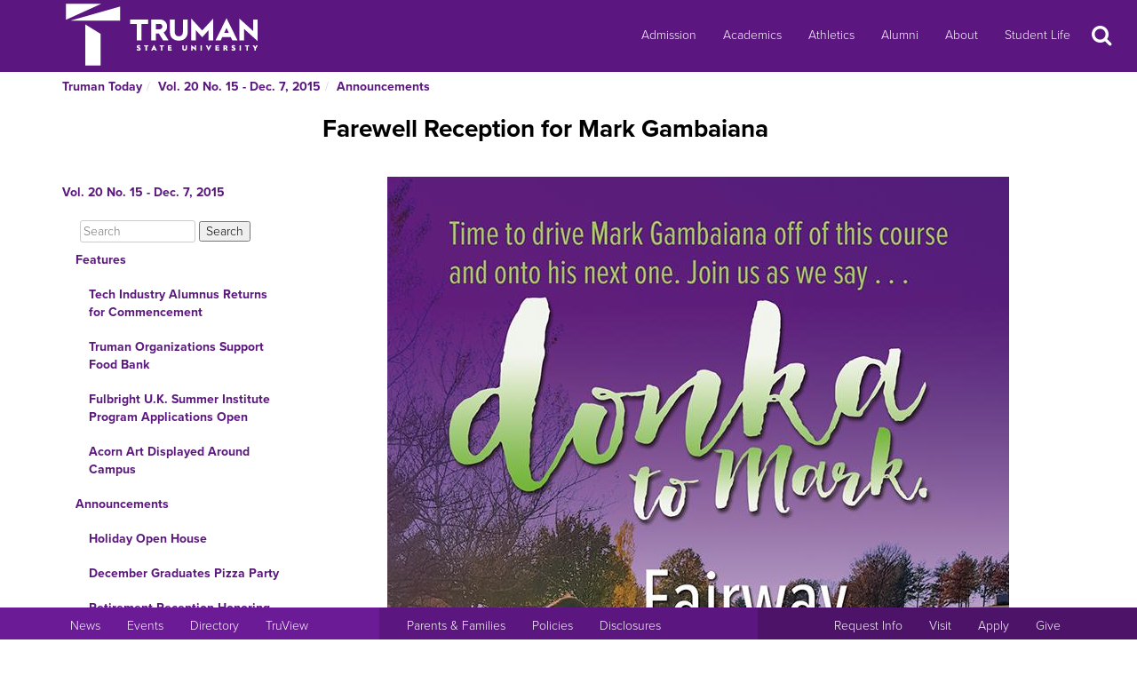

--- FILE ---
content_type: text/html
request_url: https://newsletter.truman.edu/article.asp?id=12950
body_size: 22053
content:
<!DOCTYPE html PUBLIC "-//W3C//DTD XHTML 1.1//EN"
    "http://www.w3.org/TR/xhtml11/DTD/xhtml11.dtd">
<html xmlns="http://www.w3.org/1999/xhtml" lang="en">
<!-- #BeginTemplate "templates/dept.dwt" -->
<head>
<meta charset="UTF-8">
<!-- #BeginEditable "doctitle" -->

<title>Farewell Reception for Mark Gambaiana - Vol. 20 No. 15 - Dec. 7, 2015  | Truman Today Announcements</title>
<!-- #EndEditable -->
<link rel="stylesheet" type="text/css" href="//images.truman.edu/web/responsive/style.css" />
<link rel="stylesheet" type="text/css" href="/includes/site_specific.css" />

	<link rel="alternate" type="application/rss+xml" title="Truman Today" href="http://newsletter.truman.edu/rss.aspx?id=29" />	
<!-- Google tag (gtag.js) -->
<script async src="https://www.googletagmanager.com/gtag/js?id=G-17TM9PH2DG"></script>
<script>
  window.dataLayer = window.dataLayer || [];
  function gtag(){dataLayer.push(arguments);}
  gtag('js', new Date());

  gtag('config', 'G-17TM9PH2DG');
</script>
<script type="text/javascript">

  var _gaq = _gaq || [];
  _gaq.push(['_setAccount', 'UA-36643857-1']);
  _gaq.push(['_trackPageview']);

  (function() {
    var ga = document.createElement('script'); ga.type = 'text/javascript'; ga.async = true;
    ga.src = ('https:' == document.location.protocol ? 'https://ssl' : 'http://www') + '.google-analytics.com/ga.js';
    var s = document.getElementsByTagName('script')[0]; s.parentNode.insertBefore(ga, s);
  })();

</script>
<!-- BEGIN SHAREAHOLIC CODE -->
<link rel="preload" href="https://cdn.shareaholic.net/assets/pub/shareaholic.js" as="script" />
<meta name="shareaholic:site_id" content="c6279eda80a430beb84492ad9343b9cb" />
<script data-cfasync="false" async src="https://cdn.shareaholic.net/assets/pub/shareaholic.js"></script>
<!-- END SHAREAHOLIC CODE -->

<meta http-equiv="Content-Type" content="text/html; charset=UTF-8">

<meta name="viewport" content="width=device-width, initial-scale=1">
<link rel="profile" href="http://gmpg.org/xfn/11">
    <link rel="icon" type="image/png" href="https://images.truman.edu/favicon-16x16.png" sizes="16x16">
    <link rel="icon" type="image/png" href="https://images.truman.edu/favicon-32x32.png" sizes="32x32">
    <link rel="icon" type="image/png" href="https://images.truman.edu/favicon-96x96.png" sizes="96x96">
    <link rel="apple-touch-icon" href="https://images.truman.edu/favicon-120x120.png">
    <link rel="apple-touch-icon" sizes="180x180" href="https://images.truman.edu/favicon-180x180.png">
    <link rel="apple-touch-icon" sizes="152x152" href="https://images.truman.edu/favicon-152x152.png">
    <link rel="apple-touch-icon" sizes="167x167" href="https://images.truman.edu/favicon-167x167.png">


		<script type="text/javascript" src="https://images.truman.edu/web/scriptaculous/prototype.js"></script>
		<script type="text/javascript" src="https://images.truman.edu/web/scriptaculous/scriptaculous.js"></script>
		<script src="https://ajax.googleapis.com/ajax/libs/jquery/3.3.1/jquery.min.js"></script>
	    <script type="text/javascript">
	        jQuery.noConflict();
	    </script>
		<link rel="stylesheet" href="https://ajax.googleapis.com/ajax/libs/jqueryui/1.12.1/themes/smoothness/jquery-ui.css">
		<script src="https://ajax.googleapis.com/ajax/libs/jqueryui/1.12.1/jquery-ui.min.js"></script>
		<script type="text/javascript" src="/web/js/scripts.js"></script>		
		
		<script type="text/javascript" src="//use.typekit.net/uiz8pfm.js"></script>
		<script type="text/javascript">try{Typekit.load();}catch(e){}</script>

<script src="https://images.truman.edu/web/lightview/js/lightview.js" type="text/javascript"></script>
<link rel="stylesheet" type="text/css" href="https://images.truman.edu/web/lightview/css/lightview.css" />
<script type="text/javascript" src="https://images.truman.edu/web/dept/slideshow.js"></script>
<script type="text/javascript" src="https://images.truman.edu/web/tru_wib/tabs.js"></script>
<script type="text/javascript">
jQuery(document).ready(function () {
	if (jQuery('a#jumptobottom').css("position") != 'fixed') {
		jQuery('link[href="/web/responsive/style.css"]').attr({'href':"/web/responsive/style.css?version=2017"});
		jQuery('link[href="https://secure.truman.edu/web/responsive/style.css"]').attr({'href':"/web/responsive/style.css?version=2017"});
	}
});
</script>
<base href="https://newsletter.truman.edu/" />


<!-- #BeginEditable "head" -->

<link rel="image_src" href="http://newsletter.truman.edu//newsletters/TrumanToday/images/MarkBye2.jpg" />
<meta name="twitter:card" content="summary_large_image" />
<meta name="twitter:site" content="@trumanstate" />
<meta name="twitter:creator" content="@trumanstate" />
<meta property="og:title" content="Farewell Reception for Mark Gambaiana - Vol. 20 No. 15 - Dec. 7, 2015  | Truman Today Announcements" />
<meta property="og:url" content="http://newsletter.truman.edu/article.asp?id=12950" />
<meta property="og:image" content="http://newsletter.truman.edu//newsletters/TrumanToday/images/MarkBye2.jpg" />
<meta property="og:description" content="" />
<meta property="article:published_time" content="20151207" />

<!-- #EndEditable -->

</head>

<body class="twelvecol">
<!-- Fixed navbar -->
<nav class="navbar navbar-inverse navbar-fixed-top" aria-label="Primary Navigation">
    <a class="skip-link screen-reader-text" href="#content">Skip to content</a>

	<div class="container" id="header-navbar-container">
                    <button id="sidebartoggle" type="button" class="btn btn-primary btn-xs hidden-sm hidden-md hidden-lg" data-toggle="offcanvas">
                    	<span class="sr-only">Open Menu</span>
                    	<span class="fa fa-bars fa-2x" aria-hidden="true" aria-title="menu"></span>
           			</button>
                <div class="navbar-header">
			<a class="navbar-brand" href="http://www.truman.edu/">
                <img src="/web/responsive/trumanLogoNew2x.png" alt="Truman State University" id="logo">
                            </a>
		</div>
        <button type="button" class="navbar-toggle collapsed" data-toggle="collapse" data-target="#navbar,#headersearch" aria-expanded="false" aria-controls="navbar">
            <span class="sr-only hidden-print">Toggle navigation</span>
            <span id="mobileNavIcon" class="fa fa-plus fa-2x" aria-hidden="true" aria-title="Show more links"></span>
        </button>

	</div>
    <div id="navbar" class="navbar-collapse collapse">
        <ul id="menu-primary-menu" class="nav navbar-nav">
            <li id="menu-item-50416" class="menu-item menu-item-type-post_type menu-item-object-page menu-item-50416"><a title="Admission" href="http://www.truman.edu/admission-cost/">Admission</a></li>
            <li id="menu-item-50421" class="menu-item menu-item-type-post_type menu-item-object-page menu-item-50421"><a title="Academics" href="http://www.truman.edu/majors-programs/">Academics</a></li>
            <li id="menu-item-50422" class="menu-item menu-item-type-custom menu-item-object-custom menu-item-50422"><a title="Athletics" href="http://www.trumanbulldogs.com/">Athletics</a></li>
            <li id="menu-item-50418" class="menu-item menu-item-type-post_type menu-item-object-page menu-item-50418"><a title="Alumni" href="http://www.truman.edu/alumni-donors/">Alumni</a></li>
            <li id="menu-item-50420" class="menu-item menu-item-type-post_type menu-item-object-page menu-item-50420"><a title="About" href="http://www.truman.edu/about/">About</a></li>
            <li id="menu-item-86489" class="menu-item menu-item-type-post_type menu-item-object-page menu-item-86489"><a title="Student Life" href="http://www.truman.edu/student-life/">Student Life</a></li>
        </ul>
        <button id="searchtoggle" type="button" class="btn btn-xs hidden-xs hidden-sm hidden-md" data-toggle="collapse" data-target="#headersearch">
        	<span class="sr-only">Search</span>
        	<span class="fa fa-search fa-inverse fa-2x" aria-hidden="true" aria-title="Search"></span>
        </button>
    </div>
    <div class="homepage-search collapse container" id="headersearch">
                <form method="get" action="https://www.truman.edu/">
                <div class="form-group form-group-lg input-group input-group-lg">
                    <input type="text" name="s" class="form-control homepage-search-field" placeholder="Search" title="Search" aria-label="Search">
                    <span class="input-group-btn">
                        <button class="btn btn-primary search-homepage-go-button" type="button">Go!</button>
                      </span>                    
                </div>
                </form>
            </div></nav>
<div class="container" id="content">
            <div class="container">
    	<ul class="breadcrumb"><li><a href="http://newsletter.truman.edu/newsletter.asp?id=29">Truman Today</a></li><li><a href="/issue.asp?id=1524&command=CurrIssue">Vol. 20 No. 15 - Dec. 7, 2015 </a></li><li><a href="/section.asp?id=1524&command=NthSection=2&section=2">Announcements</a></li></ul>
      </div>
        

    <div class="row row-offcanvas row-offcanvas-left">

        <div id="sidebar" class="col-xs-9 col-sm-3 sidebar-offcanvas">
            
<aside id="secondary" class="widget-area">
				<p class="leftheader"><a href="/issue.asp?id=1524&command=CurrIssue">Vol. 20 No. 15 - Dec. 7, 2015 </a></p>
			<form action="http://trumantoday.truman.edu/search_results.asp" id="cse-search-box" class="truman_site_search">
					<div>
						<label for="site_search" style="display: none">Search Truman Today</label>
						  <input type="hidden" name="cx" value="014461363627659374908:n9ir0jpkosy" />
						  <input type="hidden" name="cof" value="FORID:11" />
						  <input type="text" name="q" size="25" id="site_search" style="margin-left: 20px; width: 130px" placeholder="Search" aria-label="Search"  />
						  <input type="submit" name="sa" value="Search" />
					</div>
			</form>
			<ul class="list-group list-group-root" style="margin-top: 0;"><li><a  class="list-group-item"href="/section.asp?id=1524&command=NthSection=1&section=1">Features</a><ul class="list-group"><li><a  class="list-group-item"href="article.asp?id=12923">Tech Industry Alumnus Returns for Commencement</a></li><li><a  class="list-group-item"href="article.asp?id=12930">Truman Organizations Support Food Bank</a></li><li><a  class="list-group-item"href="article.asp?id=12946">Fulbright U.K. Summer Institute Program Applications Open</a></li><li><a  class="list-group-item"href="article.asp?id=12948">Acorn Art Displayed Around Campus</a></li></ul></li><li><a  class="list-group-item"href="/section.asp?id=1524&command=NthSection=2&section=2">Announcements</a><ul class="list-group"><li><a  class="list-group-item"href="article.asp?id=12919">Holiday Open House</a></li><li><a  class="list-group-item"href="article.asp?id=12935">December Graduates Pizza Party</a></li><li><a  class="list-group-item"href="article.asp?id=12944">Retirement Reception Honoring Alanna Preussner</a></li><li><a  class="list-group-item"href="article.asp?id=12942">Writing Center Open House</a></li><li><a  class="list-group-item"href="article.asp?id=12949">Holiday Door Decorating Contest Winner</a></li><li><a  class="list-group-item"href="article.asp?id=12940">Final Exam Week and Interim Hours at the Rec</a></li><li><a  class="list-group-item"href="article.asp?id=12943">Bookstore Sale</a></li><li><a  class="list-group-item"href="article.asp?id=12920">ROTC Open House</a></li><li><a  class="list-group-item"href="article.asp?id=12932">KTRM Broadcasts Christmas Music Starting Dec. 14</a></li><li><a  class="list-group-item currentpage"href="article.asp?id=12950">Farewell Reception for Mark Gambaiana</a></li><li><a  class="list-group-item"href="article.asp?id=12921">Teaching Assistantship Program in Austria</a></li><li><a  class="list-group-item"href="article.asp?id=12918">Make It a Day ON, Not a Day OFF</a></li><li><a  class="list-group-item"href="article.asp?id=12922">Apply Now for Foundation Study Abroad Scholarships</a></li><li><a  class="list-group-item"href="article.asp?id=12952">Next Issue</a></li></ul></li><li><a  class="list-group-item"href="/section.asp?id=1524&command=NthSection=3&section=3">Notables</a><ul class="list-group"></ul></li><li><a  class="list-group-item"href="/section.asp?id=1524&command=NthSection=7&section=7">Scholarship Opportunities</a><ul class="list-group"><li><a  class="list-group-item"href="article.asp?id=12924">Apply for the Robert L. Gould Scholastic Award</a></li><li><a  class="list-group-item"href="article.asp?id=12925">Apply for the Morris K. Udall Foundation Scholarships</a></li><li><a  class="list-group-item"href="article.asp?id=12926">John Lewis Fellowship Program</a></li><li><a  class="list-group-item"href="article.asp?id=12927">Humanity in Action Fellowship Program</a></li></ul></li><li><a  class="list-group-item"href="/section.asp?id=1524&command=NthSection=8&section=8">Kirksville Events</a><ul class="list-group"><li><a  class="list-group-item"href="article.asp?id=12929">Bell Ringing at Kirksville Hy-Vee</a></li></ul></li><li><a  class="list-group-item"href="/section.asp?id=1524&command=NthSection=9&section=9">Calendars</a><ul class="list-group"><li><a  class="list-group-item"href="article.asp?id=12938">School of Arts and Letters Events</a></li><li><a  class="list-group-item"href="article.asp?id=12939">Lyceum Schedule</a></li></ul></li><li><a  class="list-group-item"href="/section.asp?id=1524&command=NthSection=11&section=11">Online Surveys</a><ul class="list-group"><li><a  class="list-group-item"href="article.asp?id=12951">Survey: Passenger Rail Service</a></li></ul></li><li><a  class="list-group-item"href="/section.asp?id=1524&command=NthSection=12&section=12">Submission Information</a><ul class="list-group"></ul></li><li><a  class="list-group-item"href="/section.asp?id=1524&command=NthSection=13&section=13">Archives</a><ul class="list-group"></ul></li></ul>
</aside><!-- #secondary -->        </div>

        <div id="oncanvas" class="col-xs-12 col-sm-9">


<article id="post-5422" class="post-5422 page type-page status-publish hentry">
<!-- .entry-header -->

	<div class="entry-content">
	


					
<!-- #BeginEditable "maincontent" -->

<h1>Farewell Reception for Mark Gambaiana</h1>
<div class="articlecontent">
<br /><div align="center"><img src="/newsletters/TrumanToday/images/MarkBye2.jpg" alt="MarkBye2.jpg " style="width:700; height:1051" /><br /></div>
</div>




<div class="shareaholic-canvas" data-app="share_buttons" data-app-id="29012181"></div>
<div class="prevnext">
	
		<a href="article.asp?id=12932&command=PrevArticle"><img src="/images/leftarrow.png" alt="Previous" title="Previous Section" /></a>
	
		<a href="article.asp?id=12921&command=NextArticle"><img src="/images/rightarrow.png" alt="Next" title="Next Section" /></a>
	
</div>

<!-- #EndEditable -->

		<!-- #BeginEditable "rightside" -->		
		<!-- #EndEditable -->
			</div><!-- .entry-content -->

	</article><!-- #post-## -->
        </div><!-- #main -->
    </div><!-- .row -->


	</div><!-- #container -->
<footer id="colophon" class="footer">

    <div id="footer0">
        <div class="col-xs-12 col-sm-12 col-md-6 col-lg-4" style="text-align: center">
            <img src="/web/responsive/logo-small.png" alt="Truman Logo" style="width: 60px">
        </div>
        <div class="col-xs-12 col-sm-12 col-md-6 col-lg-4" id="address">
            <a href="http://www.truman.edu/admission-cost/visit-truman/campus-map-directions/" aria-label="Sitewide link to Campus Maps and Directions">Maps &amp; Directions</a> | <a href="http://www.truman.edu/contact-us/" aria-label="Sitewide Contact Us link">Contact Us</a>
            <address><a href="http://copyright.truman.edu/" aria-label="Sitewide Copyright link">Copyright</a> <script>document.write(new Date().getFullYear())</script> Truman State University<br>
                100 E. Normal Avenue • <a href="http://kirksville.truman.edu/" aria-label="Sitewide link to Kirksville information">Kirksville</a>, MO 63501
            </address>
        </div>
        <div class="col-xs-12 col-sm-12 col-md-4 col-lg-4" id="social">
            <a href="https://www.facebook.com/trumanstateuniversity" id="facebook" aria-label="Facebook">
                                    <span class="fa-stack fa-2x">
                                        <span class="fa fa-circle fa-stack-2x" aria-hidden="true"></span>
                                        <span class="fa fa-facebook fa-inverse fa-stack-1x fa-social" aria-hidden="true"></span>
                                    </span>
            </a>
            <a href="https://twitter.com/TrumanState" id="twitter" aria-label="Twitter">
                                    <span class="fa-stack fa-2x">
                                        <span class="fa fa-circle fa-stack-2x" aria-hidden="true"></span>
                                        <span class="fa fa-twitter fa-inverse fa-stack-1x fa-social" aria-hidden="true"></span>
                                    </span>
            </a>
            <a href="https://youtube.com/trumanuniversity" id="youtube" aria-label="YouTube">
                                    <span class="fa-stack fa-2x">
                                        <span class="fa fa-circle fa-stack-2x" aria-hidden="true"></span>
                                        <span class="fa fa-youtube fa-inverse fa-stack-1x fa-social" aria-hidden="true"></span>
                                    </span>
            </a>
            <a href="https://www.instagram.com/trumanstate/" id="instagram" aria-label="Instagram">
                                    <span class="fa-stack fa-2x">
                                        <span class="fa fa-circle fa-stack-2x" aria-hidden="true"></span>
                                        <span class="fa fa-instagram fa-inverse fa-stack-1x fa-social" aria-hidden="true"></span>
                                    </span>
            </a>
            <a href="http://www.linkedin.com/edu/truman-state-university-18718" id="linkedin" aria-label="LinkedIn">
                                    <span class="fa-stack fa-2x">
                                        <span class="fa fa-circle fa-stack-2x" aria-hidden="true"></span>
                                        <span class="fa fa-linkedin fa-inverse fa-stack-1x fa-social" aria-hidden="true"></span>
                                    </span>
            </a>
            <a href="http://www.snapchat.com/add/trumanstateu/" id="snapchat" aria-label="Snapchat">
                                    <span class="fa-stack fa-2x">
                                        <span class="fa fa-circle fa-stack-2x" aria-hidden="true"></span>
                                        <span class="fa fa-snapchat fa-inverse fa-stack-1x fa-social" aria-hidden="true"></span>
                                    </span>
            </a>
        </div>
    </div>
    <div class="footercontainer">
        <div class="site-info col-md-4 col-sm-12 col-xs-12" id="footer1">
            <nav class="navbar" aria-label="Resources">
                <ul class="nav navbar-nav">
                    <li><a href="http://www.truman.edu/news/" aria-label="University News">News</a></li>
                    <li><a href="http://www.truman.edu/event/" aria-label="University Events">Events</a></li>
                    <li><a href="http://www.truman.edu/directory/" aria-label="Search Directory of Faculty, Staff, and Students">Directory</a></li>
                    <li><a href="http://www.truman.edu/truview-login/" aria-label="Main link to TruView login">TruView</a></li>
                </ul>
            </nav>
        </div><!-- .site-info -->
        <div class="col-md-4 col-sm-12 col-xs-12" id="footer2">
            <nav class="navbar" aria-label="Information">
                <ul class="nav navbar-nav">
                    <li><a href="http://www.truman.edu/parents-families/" aria-label="Main link to Parents&#39; Page">Parents &amp; Families</a></li>
                    <li><a href="http://www.truman.edu/policies/" aria-label="Main link to Policies">Policies</a></li>
                    <li><a href="http://consumerinformation.truman.edu/" aria-label="Main Link to Consumer Information Disclosures">Disclosures</a></li>
                    <li><a href="http://employment.truman.edu/" aria-label="Main link to Employment Opportunities listings">Employment</a></li>
                </ul>
            </nav>
        </div>

        <div class="col-md-4 col-sm-12 col-xs-12" id="footer3">
            <nav class="navbar" aria-label="Common Tasks">
            <ul class="nav navbar-nav">
                <li><a href="http://www.truman.edu/request-information/" aria-label="Main link to Request More Information about Truman">Request Info</a></li>
                <li><a href="http://www.truman.edu/admission-cost/visit-truman/" aria-label="Main link to Schedule a Visit to Truman&#39;s campus">Visit</a></li>
                <li><a href="http://www.truman.edu/admission-cost/apply-to-truman/" aria-label="Main link to Apply to attend Truman">Apply</a></li>
                <li><a href="http://www.truman.edu/giving/" aria-label="Main link to donate to Truman">Give</a></li>
            </ul>
            </nav>
        </div>
    </div>
</footer><!-- #colophon -->
<a id="jumptobottom" aria-label="Jump to bottom of page" href="javascript: void(0)">
    <span class="fa-stack fa-2x">
        <span class="fa fa-circle fa-stack-2x" aria-hidden="true"></span>
        <span class="fa fa-long-arrow-down fa-stack-1x" aria-hidden="true"></span>
    </span>
</a>
<script type="text/javascript" src="/web/responsive/bootstrap.min.js"></script>
<script type="text/javascript" src="/web/responsive/custom.js"></script>

</body></html>

</body>
<!-- #EndTemplate -->
</html>